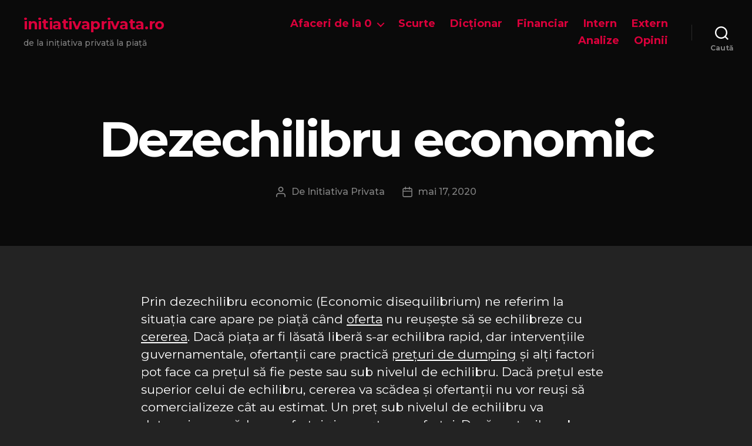

--- FILE ---
content_type: text/html; charset=UTF-8
request_url: https://initiativaprivata.ro/termen/dezechilibru-economic/
body_size: 12564
content:
<!DOCTYPE html>
<html class="no-js" lang="ro-RO">
<head>
<meta charset="UTF-8">
<meta name="viewport" content="width=device-width, initial-scale=1.0" >
<link rel="profile" href="https://gmpg.org/xfn/11">
<meta name='robots' content='index, follow, max-image-preview:large, max-snippet:-1, max-video-preview:-1' />
<!-- This site is optimized with the Yoast SEO plugin v19.11 - https://yoast.com/wordpress/plugins/seo/ -->
<title>Dezechilibru economic - initiativaprivata.ro</title>
<meta name="description" content="Prin dezechilibru economic ne referim la situația care apare când oferta de pe piață nu reușește să se echilibreze cu cererea." />
<link rel="canonical" href="https://initiativaprivata.ro/termen/dezechilibru-economic/" />
<meta property="og:locale" content="ro_RO" />
<meta property="og:type" content="article" />
<meta property="og:title" content="Dezechilibru economic - initiativaprivata.ro" />
<meta property="og:description" content="Prin dezechilibru economic ne referim la situația care apare când oferta de pe piață nu reușește să se echilibreze cu cererea." />
<meta property="og:url" content="https://initiativaprivata.ro/termen/dezechilibru-economic/" />
<meta property="og:site_name" content="initiativaprivata.ro" />
<meta property="article:modified_time" content="2023-09-25T09:49:00+00:00" />
<meta property="og:image" content="https://initiativaprivata.ro/wp-content/uploads/2020/05/equilibrium-3-300x300.png" />
<meta name="twitter:card" content="summary_large_image" />
<meta name="twitter:label1" content="Timp estimat pentru citire" />
<meta name="twitter:data1" content="2 minute" />
<script type="application/ld+json" class="yoast-schema-graph">{"@context":"https://schema.org","@graph":[{"@type":"WebPage","@id":"https://initiativaprivata.ro/termen/dezechilibru-economic/","url":"https://initiativaprivata.ro/termen/dezechilibru-economic/","name":"Dezechilibru economic - initiativaprivata.ro","isPartOf":{"@id":"https://initiativaprivata.ro/#website"},"primaryImageOfPage":{"@id":"https://initiativaprivata.ro/termen/dezechilibru-economic/#primaryimage"},"image":{"@id":"https://initiativaprivata.ro/termen/dezechilibru-economic/#primaryimage"},"thumbnailUrl":"https://initiativaprivata.ro/wp-content/uploads/2020/05/equilibrium-3-300x300.png","datePublished":"2020-05-17T11:11:07+00:00","dateModified":"2023-09-25T09:49:00+00:00","description":"Prin dezechilibru economic ne referim la situația care apare când oferta de pe piață nu reușește să se echilibreze cu cererea.","breadcrumb":{"@id":"https://initiativaprivata.ro/termen/dezechilibru-economic/#breadcrumb"},"inLanguage":"ro-RO","potentialAction":[{"@type":"ReadAction","target":["https://initiativaprivata.ro/termen/dezechilibru-economic/"]}]},{"@type":"ImageObject","inLanguage":"ro-RO","@id":"https://initiativaprivata.ro/termen/dezechilibru-economic/#primaryimage","url":"https://initiativaprivata.ro/wp-content/uploads/2020/05/equilibrium-3.png","contentUrl":"https://initiativaprivata.ro/wp-content/uploads/2020/05/equilibrium-3.png","width":512,"height":512,"caption":"Equilibrium icons created by anilofex - Flaticon"},{"@type":"BreadcrumbList","@id":"https://initiativaprivata.ro/termen/dezechilibru-economic/#breadcrumb","itemListElement":[{"@type":"ListItem","position":1,"name":"Prima pagină","item":"https://initiativaprivata.ro/"},{"@type":"ListItem","position":2,"name":"Glossary","item":"https://initiativaprivata.ro/termen/"},{"@type":"ListItem","position":3,"name":"Dezechilibru economic"}]},{"@type":"WebSite","@id":"https://initiativaprivata.ro/#website","url":"https://initiativaprivata.ro/","name":"initiativaprivata.ro","description":"de la inițiativa privată la piață","potentialAction":[{"@type":"SearchAction","target":{"@type":"EntryPoint","urlTemplate":"https://initiativaprivata.ro/?s={search_term_string}"},"query-input":"required name=search_term_string"}],"inLanguage":"ro-RO"}]}</script>
<!-- / Yoast SEO plugin. -->
<link rel='dns-prefetch' href='//fonts.googleapis.com' />
<link rel='dns-prefetch' href='//pagead2.googlesyndication.com' />
<link href='https://fonts.gstatic.com' crossorigin rel='preconnect' />
<link rel="alternate" type="application/rss+xml" title="initiativaprivata.ro &raquo; Flux" href="https://initiativaprivata.ro/feed/" />
<link rel="alternate" type="application/rss+xml" title="initiativaprivata.ro &raquo; Flux comentarii" href="https://initiativaprivata.ro/comments/feed/" />
<script>
window._wpemojiSettings = {"baseUrl":"https:\/\/s.w.org\/images\/core\/emoji\/14.0.0\/72x72\/","ext":".png","svgUrl":"https:\/\/s.w.org\/images\/core\/emoji\/14.0.0\/svg\/","svgExt":".svg","source":{"concatemoji":"https:\/\/initiativaprivata.ro\/wp-includes\/js\/wp-emoji-release.min.js?ver=6.1.9"}};
/*! This file is auto-generated */
!function(e,a,t){var n,r,o,i=a.createElement("canvas"),p=i.getContext&&i.getContext("2d");function s(e,t){var a=String.fromCharCode,e=(p.clearRect(0,0,i.width,i.height),p.fillText(a.apply(this,e),0,0),i.toDataURL());return p.clearRect(0,0,i.width,i.height),p.fillText(a.apply(this,t),0,0),e===i.toDataURL()}function c(e){var t=a.createElement("script");t.src=e,t.defer=t.type="text/javascript",a.getElementsByTagName("head")[0].appendChild(t)}for(o=Array("flag","emoji"),t.supports={everything:!0,everythingExceptFlag:!0},r=0;r<o.length;r++)t.supports[o[r]]=function(e){if(p&&p.fillText)switch(p.textBaseline="top",p.font="600 32px Arial",e){case"flag":return s([127987,65039,8205,9895,65039],[127987,65039,8203,9895,65039])?!1:!s([55356,56826,55356,56819],[55356,56826,8203,55356,56819])&&!s([55356,57332,56128,56423,56128,56418,56128,56421,56128,56430,56128,56423,56128,56447],[55356,57332,8203,56128,56423,8203,56128,56418,8203,56128,56421,8203,56128,56430,8203,56128,56423,8203,56128,56447]);case"emoji":return!s([129777,127995,8205,129778,127999],[129777,127995,8203,129778,127999])}return!1}(o[r]),t.supports.everything=t.supports.everything&&t.supports[o[r]],"flag"!==o[r]&&(t.supports.everythingExceptFlag=t.supports.everythingExceptFlag&&t.supports[o[r]]);t.supports.everythingExceptFlag=t.supports.everythingExceptFlag&&!t.supports.flag,t.DOMReady=!1,t.readyCallback=function(){t.DOMReady=!0},t.supports.everything||(n=function(){t.readyCallback()},a.addEventListener?(a.addEventListener("DOMContentLoaded",n,!1),e.addEventListener("load",n,!1)):(e.attachEvent("onload",n),a.attachEvent("onreadystatechange",function(){"complete"===a.readyState&&t.readyCallback()})),(e=t.source||{}).concatemoji?c(e.concatemoji):e.wpemoji&&e.twemoji&&(c(e.twemoji),c(e.wpemoji)))}(window,document,window._wpemojiSettings);
</script>
<!-- initiativaprivata.ro is managing ads with Advanced Ads 1.38.0 – https://wpadvancedads.com/ --><script data-wpfc-render="false" id="initi-ready">
window.advanced_ads_ready=function(e,a){a=a||"complete";var d=function(e){return"interactive"===a?"loading"!==e:"complete"===e};d(document.readyState)?e():document.addEventListener("readystatechange",(function(a){d(a.target.readyState)&&e()}),{once:"interactive"===a})},window.advanced_ads_ready_queue=window.advanced_ads_ready_queue||[];		</script>
<style>
img.wp-smiley,
img.emoji {
display: inline !important;
border: none !important;
box-shadow: none !important;
height: 1em !important;
width: 1em !important;
margin: 0 0.07em !important;
vertical-align: -0.1em !important;
background: none !important;
padding: 0 !important;
}
</style>
<!-- <link rel='stylesheet' id='wp-block-library-css' href='https://initiativaprivata.ro/wp-includes/css/dist/block-library/style.min.css?ver=6.1.9' media='all' /> -->
<!-- <link rel='stylesheet' id='a-z-listing-block-css' href='https://initiativaprivata.ro/wp-content/plugins/a-z-listing/css/a-z-listing-default.css?ver=4.3.1' media='all' /> -->
<!-- <link rel='stylesheet' id='twentig-blocks-css' href='https://initiativaprivata.ro/wp-content/plugins/twentig/dist/style-index.css?ver=be6428226d75d7a7464c' media='all' /> -->
<!-- <link rel='stylesheet' id='classic-theme-styles-css' href='https://initiativaprivata.ro/wp-includes/css/classic-themes.min.css?ver=1' media='all' /> -->
<link rel="stylesheet" type="text/css" href="//initiativaprivata.ro/wp-content/cache/wpfc-minified/jo614yn7/fq3f0.css" media="all"/>
<style id='global-styles-inline-css'>
body{--wp--preset--color--black: #000000;--wp--preset--color--cyan-bluish-gray: #abb8c3;--wp--preset--color--white: #ffffff;--wp--preset--color--pale-pink: #f78da7;--wp--preset--color--vivid-red: #cf2e2e;--wp--preset--color--luminous-vivid-orange: #ff6900;--wp--preset--color--luminous-vivid-amber: #fcb900;--wp--preset--color--light-green-cyan: #7bdcb5;--wp--preset--color--vivid-green-cyan: #00d084;--wp--preset--color--pale-cyan-blue: #8ed1fc;--wp--preset--color--vivid-cyan-blue: #0693e3;--wp--preset--color--vivid-purple: #9b51e0;--wp--preset--color--accent: #ffffff;--wp--preset--color--primary: #ffffff;--wp--preset--color--secondary: #939393;--wp--preset--color--subtle-background: #303030;--wp--preset--color--background: #232323;--wp--preset--gradient--vivid-cyan-blue-to-vivid-purple: linear-gradient(135deg,rgba(6,147,227,1) 0%,rgb(155,81,224) 100%);--wp--preset--gradient--light-green-cyan-to-vivid-green-cyan: linear-gradient(135deg,rgb(122,220,180) 0%,rgb(0,208,130) 100%);--wp--preset--gradient--luminous-vivid-amber-to-luminous-vivid-orange: linear-gradient(135deg,rgba(252,185,0,1) 0%,rgba(255,105,0,1) 100%);--wp--preset--gradient--luminous-vivid-orange-to-vivid-red: linear-gradient(135deg,rgba(255,105,0,1) 0%,rgb(207,46,46) 100%);--wp--preset--gradient--very-light-gray-to-cyan-bluish-gray: linear-gradient(135deg,rgb(238,238,238) 0%,rgb(169,184,195) 100%);--wp--preset--gradient--cool-to-warm-spectrum: linear-gradient(135deg,rgb(74,234,220) 0%,rgb(151,120,209) 20%,rgb(207,42,186) 40%,rgb(238,44,130) 60%,rgb(251,105,98) 80%,rgb(254,248,76) 100%);--wp--preset--gradient--blush-light-purple: linear-gradient(135deg,rgb(255,206,236) 0%,rgb(152,150,240) 100%);--wp--preset--gradient--blush-bordeaux: linear-gradient(135deg,rgb(254,205,165) 0%,rgb(254,45,45) 50%,rgb(107,0,62) 100%);--wp--preset--gradient--luminous-dusk: linear-gradient(135deg,rgb(255,203,112) 0%,rgb(199,81,192) 50%,rgb(65,88,208) 100%);--wp--preset--gradient--pale-ocean: linear-gradient(135deg,rgb(255,245,203) 0%,rgb(182,227,212) 50%,rgb(51,167,181) 100%);--wp--preset--gradient--electric-grass: linear-gradient(135deg,rgb(202,248,128) 0%,rgb(113,206,126) 100%);--wp--preset--gradient--midnight: linear-gradient(135deg,rgb(2,3,129) 0%,rgb(40,116,252) 100%);--wp--preset--duotone--dark-grayscale: url('#wp-duotone-dark-grayscale');--wp--preset--duotone--grayscale: url('#wp-duotone-grayscale');--wp--preset--duotone--purple-yellow: url('#wp-duotone-purple-yellow');--wp--preset--duotone--blue-red: url('#wp-duotone-blue-red');--wp--preset--duotone--midnight: url('#wp-duotone-midnight');--wp--preset--duotone--magenta-yellow: url('#wp-duotone-magenta-yellow');--wp--preset--duotone--purple-green: url('#wp-duotone-purple-green');--wp--preset--duotone--blue-orange: url('#wp-duotone-blue-orange');--wp--preset--font-size--small: 18px;--wp--preset--font-size--medium: 23px;--wp--preset--font-size--large: 26.25px;--wp--preset--font-size--x-large: 42px;--wp--preset--font-size--normal: 21px;--wp--preset--font-size--larger: 32px;--wp--preset--font-size--h-6: 18.01px;--wp--preset--font-size--h-5: 24.01px;--wp--preset--font-size--h-4: 32.01px;--wp--preset--font-size--h-3: 40.01px;--wp--preset--font-size--h-2: 48.01px;--wp--preset--font-size--h-1: 84px;--wp--preset--spacing--20: 0.44rem;--wp--preset--spacing--30: 0.67rem;--wp--preset--spacing--40: 1rem;--wp--preset--spacing--50: 1.5rem;--wp--preset--spacing--60: 2.25rem;--wp--preset--spacing--70: 3.38rem;--wp--preset--spacing--80: 5.06rem;}:where(.is-layout-flex){gap: 0.5em;}body .is-layout-flow > .alignleft{float: left;margin-inline-start: 0;margin-inline-end: 2em;}body .is-layout-flow > .alignright{float: right;margin-inline-start: 2em;margin-inline-end: 0;}body .is-layout-flow > .aligncenter{margin-left: auto !important;margin-right: auto !important;}body .is-layout-constrained > .alignleft{float: left;margin-inline-start: 0;margin-inline-end: 2em;}body .is-layout-constrained > .alignright{float: right;margin-inline-start: 2em;margin-inline-end: 0;}body .is-layout-constrained > .aligncenter{margin-left: auto !important;margin-right: auto !important;}body .is-layout-constrained > :where(:not(.alignleft):not(.alignright):not(.alignfull)){max-width: var(--wp--style--global--content-size);margin-left: auto !important;margin-right: auto !important;}body .is-layout-constrained > .alignwide{max-width: var(--wp--style--global--wide-size);}body .is-layout-flex{display: flex;}body .is-layout-flex{flex-wrap: wrap;align-items: center;}body .is-layout-flex > *{margin: 0;}:where(.wp-block-columns.is-layout-flex){gap: 2em;}.has-black-color{color: var(--wp--preset--color--black) !important;}.has-cyan-bluish-gray-color{color: var(--wp--preset--color--cyan-bluish-gray) !important;}.has-white-color{color: var(--wp--preset--color--white) !important;}.has-pale-pink-color{color: var(--wp--preset--color--pale-pink) !important;}.has-vivid-red-color{color: var(--wp--preset--color--vivid-red) !important;}.has-luminous-vivid-orange-color{color: var(--wp--preset--color--luminous-vivid-orange) !important;}.has-luminous-vivid-amber-color{color: var(--wp--preset--color--luminous-vivid-amber) !important;}.has-light-green-cyan-color{color: var(--wp--preset--color--light-green-cyan) !important;}.has-vivid-green-cyan-color{color: var(--wp--preset--color--vivid-green-cyan) !important;}.has-pale-cyan-blue-color{color: var(--wp--preset--color--pale-cyan-blue) !important;}.has-vivid-cyan-blue-color{color: var(--wp--preset--color--vivid-cyan-blue) !important;}.has-vivid-purple-color{color: var(--wp--preset--color--vivid-purple) !important;}.has-black-background-color{background-color: var(--wp--preset--color--black) !important;}.has-cyan-bluish-gray-background-color{background-color: var(--wp--preset--color--cyan-bluish-gray) !important;}.has-white-background-color{background-color: var(--wp--preset--color--white) !important;}.has-pale-pink-background-color{background-color: var(--wp--preset--color--pale-pink) !important;}.has-vivid-red-background-color{background-color: var(--wp--preset--color--vivid-red) !important;}.has-luminous-vivid-orange-background-color{background-color: var(--wp--preset--color--luminous-vivid-orange) !important;}.has-luminous-vivid-amber-background-color{background-color: var(--wp--preset--color--luminous-vivid-amber) !important;}.has-light-green-cyan-background-color{background-color: var(--wp--preset--color--light-green-cyan) !important;}.has-vivid-green-cyan-background-color{background-color: var(--wp--preset--color--vivid-green-cyan) !important;}.has-pale-cyan-blue-background-color{background-color: var(--wp--preset--color--pale-cyan-blue) !important;}.has-vivid-cyan-blue-background-color{background-color: var(--wp--preset--color--vivid-cyan-blue) !important;}.has-vivid-purple-background-color{background-color: var(--wp--preset--color--vivid-purple) !important;}.has-black-border-color{border-color: var(--wp--preset--color--black) !important;}.has-cyan-bluish-gray-border-color{border-color: var(--wp--preset--color--cyan-bluish-gray) !important;}.has-white-border-color{border-color: var(--wp--preset--color--white) !important;}.has-pale-pink-border-color{border-color: var(--wp--preset--color--pale-pink) !important;}.has-vivid-red-border-color{border-color: var(--wp--preset--color--vivid-red) !important;}.has-luminous-vivid-orange-border-color{border-color: var(--wp--preset--color--luminous-vivid-orange) !important;}.has-luminous-vivid-amber-border-color{border-color: var(--wp--preset--color--luminous-vivid-amber) !important;}.has-light-green-cyan-border-color{border-color: var(--wp--preset--color--light-green-cyan) !important;}.has-vivid-green-cyan-border-color{border-color: var(--wp--preset--color--vivid-green-cyan) !important;}.has-pale-cyan-blue-border-color{border-color: var(--wp--preset--color--pale-cyan-blue) !important;}.has-vivid-cyan-blue-border-color{border-color: var(--wp--preset--color--vivid-cyan-blue) !important;}.has-vivid-purple-border-color{border-color: var(--wp--preset--color--vivid-purple) !important;}.has-vivid-cyan-blue-to-vivid-purple-gradient-background{background: var(--wp--preset--gradient--vivid-cyan-blue-to-vivid-purple) !important;}.has-light-green-cyan-to-vivid-green-cyan-gradient-background{background: var(--wp--preset--gradient--light-green-cyan-to-vivid-green-cyan) !important;}.has-luminous-vivid-amber-to-luminous-vivid-orange-gradient-background{background: var(--wp--preset--gradient--luminous-vivid-amber-to-luminous-vivid-orange) !important;}.has-luminous-vivid-orange-to-vivid-red-gradient-background{background: var(--wp--preset--gradient--luminous-vivid-orange-to-vivid-red) !important;}.has-very-light-gray-to-cyan-bluish-gray-gradient-background{background: var(--wp--preset--gradient--very-light-gray-to-cyan-bluish-gray) !important;}.has-cool-to-warm-spectrum-gradient-background{background: var(--wp--preset--gradient--cool-to-warm-spectrum) !important;}.has-blush-light-purple-gradient-background{background: var(--wp--preset--gradient--blush-light-purple) !important;}.has-blush-bordeaux-gradient-background{background: var(--wp--preset--gradient--blush-bordeaux) !important;}.has-luminous-dusk-gradient-background{background: var(--wp--preset--gradient--luminous-dusk) !important;}.has-pale-ocean-gradient-background{background: var(--wp--preset--gradient--pale-ocean) !important;}.has-electric-grass-gradient-background{background: var(--wp--preset--gradient--electric-grass) !important;}.has-midnight-gradient-background{background: var(--wp--preset--gradient--midnight) !important;}.has-small-font-size{font-size: var(--wp--preset--font-size--small) !important;}.has-medium-font-size{font-size: var(--wp--preset--font-size--medium) !important;}.has-large-font-size{font-size: var(--wp--preset--font-size--large) !important;}.has-x-large-font-size{font-size: var(--wp--preset--font-size--x-large) !important;}
.wp-block-navigation a:where(:not(.wp-element-button)){color: inherit;}
:where(.wp-block-columns.is-layout-flex){gap: 2em;}
.wp-block-pullquote{font-size: 1.5em;line-height: 1.6;}
.tw-mt-0{margin-top:0px!important;}.tw-mb-0{margin-bottom:0px!important;}.tw-mt-1{margin-top:5px!important;}.tw-mb-1{margin-bottom:5px!important;}.tw-mt-2{margin-top:10px!important;}.tw-mb-2{margin-bottom:10px!important;}.tw-mt-3{margin-top:15px!important;}.tw-mb-3{margin-bottom:15px!important;}.tw-mt-4{margin-top:20px!important;}.tw-mb-4{margin-bottom:20px!important;}.tw-mt-5{margin-top:30px!important;}.tw-mb-5{margin-bottom:30px!important;}.tw-mt-6{margin-top:40px!important;}.tw-mb-6{margin-bottom:40px!important;}.tw-mt-7{margin-top:50px!important;}.tw-mb-7{margin-bottom:50px!important;}.tw-mt-8{margin-top:60px!important;}.tw-mb-8{margin-bottom:60px!important;}.tw-mt-9{margin-top:80px!important;}.tw-mb-9{margin-bottom:80px!important;}.tw-mt-10{margin-top:100px!important;}.tw-mb-10{margin-bottom:100px!important;}.tw-mt-auto{margin-top:auto!important;}.tw-mb-auto{margin-bottom:auto!important;}
</style>
<!-- <link rel='stylesheet' id='dashicons-css' href='https://initiativaprivata.ro/wp-includes/css/dashicons.min.css?ver=6.1.9' media='all' /> -->
<!-- <link rel='stylesheet' id='to-top-css' href='https://initiativaprivata.ro/wp-content/plugins/to-top/public/css/to-top-public.css?ver=2.5.1' media='all' /> -->
<!-- <link rel='stylesheet' id='parent-style-css' href='https://initiativaprivata.ro/wp-content/themes/twentytwenty/style.css?ver=6.1.9' media='all' /> -->
<!-- <link rel='stylesheet' id='twentytwenty-style-css' href='https://initiativaprivata.ro/wp-content/themes/twentytwenty-child/style.css?ver=1.0.0' media='all' /> -->
<link rel="stylesheet" type="text/css" href="//initiativaprivata.ro/wp-content/cache/wpfc-minified/6xx8wtio/hxg6b.css" media="all"/>
<style id='twentytwenty-style-inline-css'>
.color-accent,.color-accent-hover:hover,.color-accent-hover:focus,:root .has-accent-color,.has-drop-cap:not(:focus):first-letter,.wp-block-button.is-style-outline,a { color: #ffffff; }blockquote,.border-color-accent,.border-color-accent-hover:hover,.border-color-accent-hover:focus { border-color: #ffffff; }button,.button,.faux-button,.wp-block-button__link,.wp-block-file .wp-block-file__button,input[type="button"],input[type="reset"],input[type="submit"],.bg-accent,.bg-accent-hover:hover,.bg-accent-hover:focus,:root .has-accent-background-color,.comment-reply-link { background-color: #ffffff; }.fill-children-accent,.fill-children-accent * { fill: #ffffff; }:root .has-background-color,button,.button,.faux-button,.wp-block-button__link,.wp-block-file__button,input[type="button"],input[type="reset"],input[type="submit"],.wp-block-button,.comment-reply-link,.has-background.has-primary-background-color:not(.has-text-color),.has-background.has-primary-background-color *:not(.has-text-color),.has-background.has-accent-background-color:not(.has-text-color),.has-background.has-accent-background-color *:not(.has-text-color) { color: #232323; }:root .has-background-background-color { background-color: #232323; }body,.entry-title a,:root .has-primary-color { color: #ffffff; }:root .has-primary-background-color { background-color: #ffffff; }cite,figcaption,.wp-caption-text,.post-meta,.entry-content .wp-block-archives li,.entry-content .wp-block-categories li,.entry-content .wp-block-latest-posts li,.wp-block-latest-comments__comment-date,.wp-block-latest-posts__post-date,.wp-block-embed figcaption,.wp-block-image figcaption,.wp-block-pullquote cite,.comment-metadata,.comment-respond .comment-notes,.comment-respond .logged-in-as,.pagination .dots,.entry-content hr:not(.has-background),hr.styled-separator,:root .has-secondary-color { color: #939393; }:root .has-secondary-background-color { background-color: #939393; }pre,fieldset,input,textarea,table,table *,hr { border-color: #3a3a3a; }caption,code,code,kbd,samp,.wp-block-table.is-style-stripes tbody tr:nth-child(odd),:root .has-subtle-background-background-color { background-color: #3a3a3a; }.wp-block-table.is-style-stripes { border-bottom-color: #3a3a3a; }.wp-block-latest-posts.is-grid li { border-top-color: #3a3a3a; }:root .has-subtle-background-color { color: #3a3a3a; }body:not(.overlay-header) .primary-menu > li > a,body:not(.overlay-header) .primary-menu > li > .icon,.modal-menu a,.footer-menu a, .footer-widgets a,#site-footer .wp-block-button.is-style-outline,.wp-block-pullquote:before,.singular:not(.overlay-header) .entry-header a,.archive-header a,.header-footer-group .color-accent,.header-footer-group .color-accent-hover:hover { color: #ffffff; }.social-icons a,#site-footer button:not(.toggle),#site-footer .button,#site-footer .faux-button,#site-footer .wp-block-button__link,#site-footer .wp-block-file__button,#site-footer input[type="button"],#site-footer input[type="reset"],#site-footer input[type="submit"],.primary-menu .social-menu a, .footer-widgets .faux-button, .footer-widgets .wp-block-button__link, .footer-widgets input[type="submit"], #site-header ul.primary-menu li.menu-button > a, .menu-modal ul.modal-menu > li.menu-button > .ancestor-wrapper > a { background-color: #ffffff; }.social-icons a,body:not(.overlay-header) .primary-menu ul,.header-footer-group button,.header-footer-group .button,.header-footer-group .faux-button,.header-footer-group .wp-block-button:not(.is-style-outline) .wp-block-button__link,.header-footer-group .wp-block-file__button,.header-footer-group input[type="button"],.header-footer-group input[type="reset"],.header-footer-group input[type="submit"],#site-header ul.primary-menu li.menu-button > a, .menu-modal ul.modal-menu > li.menu-button > .ancestor-wrapper > a { color: #0a0a0a; }#site-header,.footer-nav-widgets-wrapper,#site-footer,.menu-modal,.menu-modal-inner,.search-modal-inner,.archive-header,.singular .entry-header,.singular .featured-media:before,.wp-block-pullquote:before { background-color: #0a0a0a; }.header-footer-group,body:not(.overlay-header) #site-header .toggle,.menu-modal .toggle { color: #ffffff; }body:not(.overlay-header) .primary-menu ul { background-color: #ffffff; }body:not(.overlay-header) .primary-menu > li > ul:after { border-bottom-color: #ffffff; }body:not(.overlay-header) .primary-menu ul ul:after { border-left-color: #ffffff; }.site-description,body:not(.overlay-header) .toggle-inner .toggle-text,.widget .post-date,.widget .rss-date,.widget_archive li,.widget_categories li,.widget cite,.widget_pages li,.widget_meta li,.widget_nav_menu li,.powered-by-wordpress,.to-the-top,.singular .entry-header .post-meta,.singular:not(.overlay-header) .entry-header .post-meta a { color: #828282; }.header-footer-group pre,.header-footer-group fieldset,.header-footer-group input,.header-footer-group textarea,.header-footer-group table,.header-footer-group table *,.footer-nav-widgets-wrapper,#site-footer,.menu-modal nav *,.footer-widgets-outer-wrapper,.footer-top,body.tw-header-border:not(.overlay-header) #site-header, body.tw-header-border.has-header-opaque #site-header, .tw-footer-widgets-row .footer-widgets.column-two { border-color: #2b2b2b; }.header-footer-group table caption,body:not(.overlay-header) .header-inner .toggle-wrapper::before { background-color: #2b2b2b; }
</style>
<!-- <link rel='stylesheet' id='twentytwenty-print-style-css' href='https://initiativaprivata.ro/wp-content/themes/twentytwenty/print.css?ver=1.0.0' media='print' /> -->
<link rel="stylesheet" type="text/css" href="//initiativaprivata.ro/wp-content/cache/wpfc-minified/1mwaovxf/hxg6b.css" media="print"/>
<!-- <link rel='stylesheet' id='a-z-listing-css' href='https://initiativaprivata.ro/wp-content/plugins/a-z-listing/css/a-z-listing-default.css?ver=4.3.1' media='all' /> -->
<!-- <link rel='stylesheet' id='twentig-twentytwenty-css' href='https://initiativaprivata.ro/wp-content/plugins/twentig/dist/css/twentytwenty/style.min.css?ver=1.5.3' media='all' /> -->
<link rel="stylesheet" type="text/css" href="//initiativaprivata.ro/wp-content/cache/wpfc-minified/98u2i8iz/hxg6b.css" media="all"/>
<style id='twentig-twentytwenty-inline-css'>
body,.entry-content,.entry-content p,.entry-content ol,.entry-content ul,.widget_text p,.widget_text ol,.widget_text ul,.widget-content .rssSummary,.comment-content p,.entry-content .wp-block-latest-posts__post-excerpt,.entry-content .wp-block-latest-posts__post-full-content,.has-drop-cap:not(:focus):first-letter{font-family:'Montserrat',sans-serif}h1,h2,h3,h4,h5,h6,.entry-content h1,.entry-content h2,.entry-content h3,.entry-content h4,.entry-content h5,.entry-content h6,.faux-heading,.site-title,.pagination-single a,.entry-content .wp-block-latest-posts li>a{font-family:'Montserrat',sans-serif}ul.primary-menu,ul.modal-menu{font-family:'Montserrat',sans-serif}.intro-text,input,textarea,select,button,.button,.faux-button,.wp-block-button__link,.wp-block-file__button,.entry-content .wp-block-file,.primary-menu li.menu-button>a,.entry-content .wp-block-pullquote,.entry-content .wp-block-quote.is-style-large,.entry-content .wp-block-quote.is-style-tw-large-icon,.entry-content cite,.entry-content figcaption,.wp-caption-text,.entry-content .wp-caption-text,.widget-content cite,.widget-content figcaption,.widget-content .wp-caption-text,.entry-categories,.post-meta,.comment-meta,.comment-footer-meta,.author-bio,.comment-respond p.comment-notes,.comment-respond p.logged-in-as,.entry-content .wp-block-archives,.entry-content .wp-block-categories,.entry-content .wp-block-latest-posts,.entry-content .wp-block-latest-comments,p.comment-awaiting-moderation,.pagination,#site-footer,.widget:not(.widget-text),.footer-menu,label,.toggle .toggle-text{font-family:'Montserrat',sans-serif}table{font-size:inherit}h1,.heading-size-1{font-weight:700}#site-header .site-title a{text-decoration:none}#site-header .site-title{font-family:'Lato',sans-serif;font-weight:700}ul.primary-menu,ul.modal-menu>li .ancestor-wrapper a{font-weight:500}:root .has-subtle-background-background-color{background-color:#303030}:root .has-subtle-background-color.has-text-color{color:#303030}.wp-block-button:not(.is-style-outline) .wp-block-button__link:not(.has-text-color){color:#000}body.privacy-policy{color:#fff}
</style>
<link rel='stylesheet' id='twentig-theme-fonts-css' href='https://fonts.googleapis.com/css2?family=Montserrat%3Aital%2Cwght%400%2C400%3B0%2C500%3B0%2C700%3B1%2C400&#038;family=Lato%3Awght%40700&#038;display=swap' media='all' />
<!-- <link rel='stylesheet' id='glossary-hint-css' href='https://initiativaprivata.ro/wp-content/plugins/glossary-by-codeat/assets/css/tooltip-classic.css?ver=2.1.24' media='all' /> -->
<link rel="stylesheet" type="text/css" href="//initiativaprivata.ro/wp-content/cache/wpfc-minified/2cbmm3zu/hxg6a.css" media="all"/>
<script src='//initiativaprivata.ro/wp-content/cache/wpfc-minified/88jizs3h/hxg6b.js' type="text/javascript"></script>
<!-- <script src='https://initiativaprivata.ro/wp-includes/js/jquery/jquery.min.js?ver=3.6.1' id='jquery-core-js'></script> -->
<!-- <script src='https://initiativaprivata.ro/wp-includes/js/jquery/jquery-migrate.min.js?ver=3.3.2' id='jquery-migrate-js'></script> -->
<script id='to-top-js-extra'>
var to_top_options = {"scroll_offset":"100","icon_opacity":"50","style":"icon","icon_type":"dashicons-arrow-up-alt2","icon_color":"#ffffff","icon_bg_color":"#dd3333","icon_size":"32","border_radius":"5","image":"https:\/\/initiativaprivata.ro\/wp-content\/plugins\/to-top\/admin\/images\/default.png","image_width":"65","image_alt":"","location":"bottom-right","margin_x":"20","margin_y":"20","show_on_admin":"0","enable_autohide":"0","autohide_time":"2","enable_hide_small_device":"0","small_device_max_width":"640","reset":"0"};
</script>
<script src='//initiativaprivata.ro/wp-content/cache/wpfc-minified/jp7vdff5/hxg6b.js' type="text/javascript"></script>
<!-- <script async src='https://initiativaprivata.ro/wp-content/plugins/to-top/public/js/to-top-public.js?ver=2.5.1' id='to-top-js'></script> -->
<!-- <script src='https://initiativaprivata.ro/wp-content/themes/twentytwenty/assets/js/index.js?ver=1.0.0' id='twentytwenty-js-js' async></script> -->
<!-- <script src='https://initiativaprivata.ro/wp-content/plugins/twentig/dist/js/twentig-twentytwenty.min.js?ver=1.0' id='twentig-twentytwenty-js'></script> -->
<link rel="https://api.w.org/" href="https://initiativaprivata.ro/wp-json/" /><link rel="alternate" type="application/json" href="https://initiativaprivata.ro/wp-json/wp/v2/glossary/2312" /><link rel="EditURI" type="application/rsd+xml" title="RSD" href="https://initiativaprivata.ro/xmlrpc.php?rsd" />
<link rel="wlwmanifest" type="application/wlwmanifest+xml" href="https://initiativaprivata.ro/wp-includes/wlwmanifest.xml" />
<meta name="generator" content="WordPress 6.1.9" />
<link rel='shortlink' href='https://initiativaprivata.ro/?p=2312' />
<link rel="alternate" type="application/json+oembed" href="https://initiativaprivata.ro/wp-json/oembed/1.0/embed?url=https%3A%2F%2Finitiativaprivata.ro%2Ftermen%2Fdezechilibru-economic%2F" />
<link rel="alternate" type="text/xml+oembed" href="https://initiativaprivata.ro/wp-json/oembed/1.0/embed?url=https%3A%2F%2Finitiativaprivata.ro%2Ftermen%2Fdezechilibru-economic%2F&#038;format=xml" />
<meta name="generator" content="Site Kit by Google 1.88.0" />	<script>document.documentElement.className = document.documentElement.className.replace( 'no-js', 'js' );</script>
<!-- Google AdSense snippet added by Site Kit -->
<meta name="google-adsense-platform-account" content="ca-host-pub-2644536267352236">
<meta name="google-adsense-platform-domain" content="sitekit.withgoogle.com">
<!-- End Google AdSense snippet added by Site Kit -->
<style id="custom-background-css">
body.custom-background { background-color: #232323; }
</style>
<!-- Google AdSense snippet added by Site Kit -->
<script async src="https://pagead2.googlesyndication.com/pagead/js/adsbygoogle.js?client=ca-pub-3306841303847867" crossorigin="anonymous"></script>
<!-- End Google AdSense snippet added by Site Kit -->
<link rel="icon" href="https://initiativaprivata.ro/wp-content/uploads/2020/03/cropped-intreprinderi-32x32.png" sizes="32x32" />
<link rel="icon" href="https://initiativaprivata.ro/wp-content/uploads/2020/03/cropped-intreprinderi-192x192.png" sizes="192x192" />
<link rel="apple-touch-icon" href="https://initiativaprivata.ro/wp-content/uploads/2020/03/cropped-intreprinderi-180x180.png" />
<meta name="msapplication-TileImage" content="https://initiativaprivata.ro/wp-content/uploads/2020/03/cropped-intreprinderi-270x270.png" />
<style id="wp-custom-css">
.pciwgas-cat-wrap .pciwgas-title a {color:#ff0c00}
.az-letters > ul.az-links > li {background:#232323}
.az-letters > ul.az-links > li a {color:#fff}
@media screen and (max-width: 600px) {
.site-title a {color: #da003b; font-size: 25px}
}
body:not(.overlay-header) .primary-menu > li > a, body:not(.overlay-header) .primary-menu > li > .icon 
{color:#ff0c00}
.site-title a{font-size: 26px}
.site-description {font-size: 14px}		</style>
<!-- To Top Custom CSS --><style type='text/css'>#to_top_scrollup {background-color: #dd3333;}</style>
</head>
<body data-rsssl=1 class="glossary-template-default single single-glossary postid-2312 custom-background wp-embed-responsive singular enable-search-modal missing-post-thumbnail has-single-pagination not-showing-comments show-avatars footer-top-hidden aa-prefix-initi- tw-text-custom-width tw-text-width-wide tw-font-active tw-site-font-large tw-nav-hover-border modal-socials-hidden tw-footer-wider">
<a class="skip-link screen-reader-text" href="#site-content">Sari la conținut</a><svg xmlns="http://www.w3.org/2000/svg" viewBox="0 0 0 0" width="0" height="0" focusable="false" role="none" style="visibility: hidden; position: absolute; left: -9999px; overflow: hidden;" ><defs><filter id="wp-duotone-dark-grayscale"><feColorMatrix color-interpolation-filters="sRGB" type="matrix" values=" .299 .587 .114 0 0 .299 .587 .114 0 0 .299 .587 .114 0 0 .299 .587 .114 0 0 " /><feComponentTransfer color-interpolation-filters="sRGB" ><feFuncR type="table" tableValues="0 0.49803921568627" /><feFuncG type="table" tableValues="0 0.49803921568627" /><feFuncB type="table" tableValues="0 0.49803921568627" /><feFuncA type="table" tableValues="1 1" /></feComponentTransfer><feComposite in2="SourceGraphic" operator="in" /></filter></defs></svg><svg xmlns="http://www.w3.org/2000/svg" viewBox="0 0 0 0" width="0" height="0" focusable="false" role="none" style="visibility: hidden; position: absolute; left: -9999px; overflow: hidden;" ><defs><filter id="wp-duotone-grayscale"><feColorMatrix color-interpolation-filters="sRGB" type="matrix" values=" .299 .587 .114 0 0 .299 .587 .114 0 0 .299 .587 .114 0 0 .299 .587 .114 0 0 " /><feComponentTransfer color-interpolation-filters="sRGB" ><feFuncR type="table" tableValues="0 1" /><feFuncG type="table" tableValues="0 1" /><feFuncB type="table" tableValues="0 1" /><feFuncA type="table" tableValues="1 1" /></feComponentTransfer><feComposite in2="SourceGraphic" operator="in" /></filter></defs></svg><svg xmlns="http://www.w3.org/2000/svg" viewBox="0 0 0 0" width="0" height="0" focusable="false" role="none" style="visibility: hidden; position: absolute; left: -9999px; overflow: hidden;" ><defs><filter id="wp-duotone-purple-yellow"><feColorMatrix color-interpolation-filters="sRGB" type="matrix" values=" .299 .587 .114 0 0 .299 .587 .114 0 0 .299 .587 .114 0 0 .299 .587 .114 0 0 " /><feComponentTransfer color-interpolation-filters="sRGB" ><feFuncR type="table" tableValues="0.54901960784314 0.98823529411765" /><feFuncG type="table" tableValues="0 1" /><feFuncB type="table" tableValues="0.71764705882353 0.25490196078431" /><feFuncA type="table" tableValues="1 1" /></feComponentTransfer><feComposite in2="SourceGraphic" operator="in" /></filter></defs></svg><svg xmlns="http://www.w3.org/2000/svg" viewBox="0 0 0 0" width="0" height="0" focusable="false" role="none" style="visibility: hidden; position: absolute; left: -9999px; overflow: hidden;" ><defs><filter id="wp-duotone-blue-red"><feColorMatrix color-interpolation-filters="sRGB" type="matrix" values=" .299 .587 .114 0 0 .299 .587 .114 0 0 .299 .587 .114 0 0 .299 .587 .114 0 0 " /><feComponentTransfer color-interpolation-filters="sRGB" ><feFuncR type="table" tableValues="0 1" /><feFuncG type="table" tableValues="0 0.27843137254902" /><feFuncB type="table" tableValues="0.5921568627451 0.27843137254902" /><feFuncA type="table" tableValues="1 1" /></feComponentTransfer><feComposite in2="SourceGraphic" operator="in" /></filter></defs></svg><svg xmlns="http://www.w3.org/2000/svg" viewBox="0 0 0 0" width="0" height="0" focusable="false" role="none" style="visibility: hidden; position: absolute; left: -9999px; overflow: hidden;" ><defs><filter id="wp-duotone-midnight"><feColorMatrix color-interpolation-filters="sRGB" type="matrix" values=" .299 .587 .114 0 0 .299 .587 .114 0 0 .299 .587 .114 0 0 .299 .587 .114 0 0 " /><feComponentTransfer color-interpolation-filters="sRGB" ><feFuncR type="table" tableValues="0 0" /><feFuncG type="table" tableValues="0 0.64705882352941" /><feFuncB type="table" tableValues="0 1" /><feFuncA type="table" tableValues="1 1" /></feComponentTransfer><feComposite in2="SourceGraphic" operator="in" /></filter></defs></svg><svg xmlns="http://www.w3.org/2000/svg" viewBox="0 0 0 0" width="0" height="0" focusable="false" role="none" style="visibility: hidden; position: absolute; left: -9999px; overflow: hidden;" ><defs><filter id="wp-duotone-magenta-yellow"><feColorMatrix color-interpolation-filters="sRGB" type="matrix" values=" .299 .587 .114 0 0 .299 .587 .114 0 0 .299 .587 .114 0 0 .299 .587 .114 0 0 " /><feComponentTransfer color-interpolation-filters="sRGB" ><feFuncR type="table" tableValues="0.78039215686275 1" /><feFuncG type="table" tableValues="0 0.94901960784314" /><feFuncB type="table" tableValues="0.35294117647059 0.47058823529412" /><feFuncA type="table" tableValues="1 1" /></feComponentTransfer><feComposite in2="SourceGraphic" operator="in" /></filter></defs></svg><svg xmlns="http://www.w3.org/2000/svg" viewBox="0 0 0 0" width="0" height="0" focusable="false" role="none" style="visibility: hidden; position: absolute; left: -9999px; overflow: hidden;" ><defs><filter id="wp-duotone-purple-green"><feColorMatrix color-interpolation-filters="sRGB" type="matrix" values=" .299 .587 .114 0 0 .299 .587 .114 0 0 .299 .587 .114 0 0 .299 .587 .114 0 0 " /><feComponentTransfer color-interpolation-filters="sRGB" ><feFuncR type="table" tableValues="0.65098039215686 0.40392156862745" /><feFuncG type="table" tableValues="0 1" /><feFuncB type="table" tableValues="0.44705882352941 0.4" /><feFuncA type="table" tableValues="1 1" /></feComponentTransfer><feComposite in2="SourceGraphic" operator="in" /></filter></defs></svg><svg xmlns="http://www.w3.org/2000/svg" viewBox="0 0 0 0" width="0" height="0" focusable="false" role="none" style="visibility: hidden; position: absolute; left: -9999px; overflow: hidden;" ><defs><filter id="wp-duotone-blue-orange"><feColorMatrix color-interpolation-filters="sRGB" type="matrix" values=" .299 .587 .114 0 0 .299 .587 .114 0 0 .299 .587 .114 0 0 .299 .587 .114 0 0 " /><feComponentTransfer color-interpolation-filters="sRGB" ><feFuncR type="table" tableValues="0.098039215686275 1" /><feFuncG type="table" tableValues="0 0.66274509803922" /><feFuncB type="table" tableValues="0.84705882352941 0.41960784313725" /><feFuncA type="table" tableValues="1 1" /></feComponentTransfer><feComposite in2="SourceGraphic" operator="in" /></filter></defs></svg>
<header id="site-header" class="header-footer-group" role="banner">
<div class="header-inner section-inner">
<div class="header-titles-wrapper">
<button class="toggle search-toggle mobile-search-toggle" data-toggle-target=".search-modal" data-toggle-body-class="showing-search-modal" data-set-focus=".search-modal .search-field" aria-expanded="false">
<span class="toggle-inner">
<span class="toggle-icon">
<svg class="svg-icon" aria-hidden="true" role="img" focusable="false" xmlns="http://www.w3.org/2000/svg" width="23" height="23" viewBox="0 0 23 23"><path d="M38.710696,48.0601792 L43,52.3494831 L41.3494831,54 L37.0601792,49.710696 C35.2632422,51.1481185 32.9839107,52.0076499 30.5038249,52.0076499 C24.7027226,52.0076499 20,47.3049272 20,41.5038249 C20,35.7027226 24.7027226,31 30.5038249,31 C36.3049272,31 41.0076499,35.7027226 41.0076499,41.5038249 C41.0076499,43.9839107 40.1481185,46.2632422 38.710696,48.0601792 Z M36.3875844,47.1716785 C37.8030221,45.7026647 38.6734666,43.7048964 38.6734666,41.5038249 C38.6734666,36.9918565 35.0157934,33.3341833 30.5038249,33.3341833 C25.9918565,33.3341833 22.3341833,36.9918565 22.3341833,41.5038249 C22.3341833,46.0157934 25.9918565,49.6734666 30.5038249,49.6734666 C32.7048964,49.6734666 34.7026647,48.8030221 36.1716785,47.3875844 C36.2023931,47.347638 36.2360451,47.3092237 36.2726343,47.2726343 C36.3092237,47.2360451 36.347638,47.2023931 36.3875844,47.1716785 Z" transform="translate(-20 -31)" /></svg>								</span>
<span class="toggle-text">Caută</span>
</span>
</button><!-- .search-toggle -->
<div class="header-titles">
<div class="site-title faux-heading"><a href="https://initiativaprivata.ro/">initiativaprivata.ro</a></div><div class="site-description">de la inițiativa privată la piață</div><!-- .site-description -->
</div><!-- .header-titles -->
<button class="toggle nav-toggle mobile-nav-toggle" data-toggle-target=".menu-modal"  data-toggle-body-class="showing-menu-modal" aria-expanded="false" data-set-focus=".close-nav-toggle">
<span class="toggle-inner">
<span class="toggle-icon">
<svg class="svg-icon" aria-hidden="true" role="img" focusable="false" xmlns="http://www.w3.org/2000/svg" width="26" height="7" viewBox="0 0 26 7"><path fill-rule="evenodd" d="M332.5,45 C330.567003,45 329,43.4329966 329,41.5 C329,39.5670034 330.567003,38 332.5,38 C334.432997,38 336,39.5670034 336,41.5 C336,43.4329966 334.432997,45 332.5,45 Z M342,45 C340.067003,45 338.5,43.4329966 338.5,41.5 C338.5,39.5670034 340.067003,38 342,38 C343.932997,38 345.5,39.5670034 345.5,41.5 C345.5,43.4329966 343.932997,45 342,45 Z M351.5,45 C349.567003,45 348,43.4329966 348,41.5 C348,39.5670034 349.567003,38 351.5,38 C353.432997,38 355,39.5670034 355,41.5 C355,43.4329966 353.432997,45 351.5,45 Z" transform="translate(-329 -38)" /></svg>							</span>
<span class="toggle-text">Meniu</span>
</span>
</button><!-- .nav-toggle -->
</div><!-- .header-titles-wrapper -->
<div class="header-navigation-wrapper">
<nav class="primary-menu-wrapper" aria-label="Horizontal" role="navigation">
<ul class="primary-menu reset-list-style">
<li id="menu-item-4169" class="menu-item menu-item-type-custom menu-item-object-custom menu-item-has-children menu-item-4169"><a href="#">Afaceri de la 0</a><span class="icon"></span>
<ul class="sub-menu">
<li id="menu-item-42" class="menu-item menu-item-type-taxonomy menu-item-object-category menu-item-42"><a href="https://initiativaprivata.ro/categorie/primii-pasi/">Primii pași</a></li>
<li id="menu-item-40" class="menu-item menu-item-type-taxonomy menu-item-object-category menu-item-40"><a href="https://initiativaprivata.ro/categorie/modele-acte/">Modele acte</a></li>
</ul>
</li>
<li id="menu-item-7404" class="menu-item menu-item-type-taxonomy menu-item-object-category menu-item-7404"><a href="https://initiativaprivata.ro/categorie/scurte/">Scurte</a></li>
<li id="menu-item-44" class="menu-item menu-item-type-post_type menu-item-object-page menu-item-44"><a href="https://initiativaprivata.ro/dictionar/">Dicționar</a></li>
<li id="menu-item-7409" class="menu-item menu-item-type-taxonomy menu-item-object-category menu-item-7409"><a href="https://initiativaprivata.ro/categorie/financiar/">Financiar</a></li>
<li id="menu-item-39" class="menu-item menu-item-type-taxonomy menu-item-object-category menu-item-39"><a href="https://initiativaprivata.ro/categorie/intern/">Intern</a></li>
<li id="menu-item-41" class="menu-item menu-item-type-taxonomy menu-item-object-category menu-item-41"><a href="https://initiativaprivata.ro/categorie/extern/">Extern</a></li>
<li id="menu-item-4171" class="menu-item menu-item-type-taxonomy menu-item-object-category menu-item-4171"><a href="https://initiativaprivata.ro/categorie/analize/">Analize</a></li>
<li id="menu-item-43" class="menu-item menu-item-type-taxonomy menu-item-object-category menu-item-43"><a href="https://initiativaprivata.ro/categorie/opinii/">Opinii</a></li>
</ul>
</nav><!-- .primary-menu-wrapper -->
<div class="header-toggles hide-no-js">
<div class="toggle-wrapper search-toggle-wrapper">
<button class="toggle search-toggle desktop-search-toggle" data-toggle-target=".search-modal" data-toggle-body-class="showing-search-modal" data-set-focus=".search-modal .search-field" aria-expanded="false">
<span class="toggle-inner">
<svg class="svg-icon" aria-hidden="true" role="img" focusable="false" xmlns="http://www.w3.org/2000/svg" width="23" height="23" viewBox="0 0 23 23"><path d="M38.710696,48.0601792 L43,52.3494831 L41.3494831,54 L37.0601792,49.710696 C35.2632422,51.1481185 32.9839107,52.0076499 30.5038249,52.0076499 C24.7027226,52.0076499 20,47.3049272 20,41.5038249 C20,35.7027226 24.7027226,31 30.5038249,31 C36.3049272,31 41.0076499,35.7027226 41.0076499,41.5038249 C41.0076499,43.9839107 40.1481185,46.2632422 38.710696,48.0601792 Z M36.3875844,47.1716785 C37.8030221,45.7026647 38.6734666,43.7048964 38.6734666,41.5038249 C38.6734666,36.9918565 35.0157934,33.3341833 30.5038249,33.3341833 C25.9918565,33.3341833 22.3341833,36.9918565 22.3341833,41.5038249 C22.3341833,46.0157934 25.9918565,49.6734666 30.5038249,49.6734666 C32.7048964,49.6734666 34.7026647,48.8030221 36.1716785,47.3875844 C36.2023931,47.347638 36.2360451,47.3092237 36.2726343,47.2726343 C36.3092237,47.2360451 36.347638,47.2023931 36.3875844,47.1716785 Z" transform="translate(-20 -31)" /></svg>										<span class="toggle-text">Caută</span>
</span>
</button><!-- .search-toggle -->
</div>
</div><!-- .header-toggles -->
</div><!-- .header-navigation-wrapper -->
</div><!-- .header-inner -->
<div class="search-modal cover-modal header-footer-group" data-modal-target-string=".search-modal">
<div class="search-modal-inner modal-inner">
<div class="section-inner">
<form role="search" aria-label="Caută după:" method="get" class="search-form" action="https://initiativaprivata.ro/">
<label for="search-form-1">
<span class="screen-reader-text">Caută după:</span>
<input type="search" id="search-form-1" class="search-field" placeholder="Caută..." value="" name="s" />
</label>
<input type="submit" class="search-submit" value="Caută" />
</form>
<button class="toggle search-untoggle close-search-toggle fill-children-current-color" data-toggle-target=".search-modal" data-toggle-body-class="showing-search-modal" data-set-focus=".search-modal .search-field" aria-expanded="false">
<span class="screen-reader-text">Închide căutarea</span>
<svg class="svg-icon" aria-hidden="true" role="img" focusable="false" xmlns="http://www.w3.org/2000/svg" width="16" height="16" viewBox="0 0 16 16"><polygon fill="" fill-rule="evenodd" points="6.852 7.649 .399 1.195 1.445 .149 7.899 6.602 14.352 .149 15.399 1.195 8.945 7.649 15.399 14.102 14.352 15.149 7.899 8.695 1.445 15.149 .399 14.102" /></svg>			</button><!-- .search-toggle -->
</div><!-- .section-inner -->
</div><!-- .search-modal-inner -->
</div><!-- .menu-modal -->
</header><!-- #site-header -->
<div class="menu-modal cover-modal header-footer-group" data-modal-target-string=".menu-modal">
<div class="menu-modal-inner modal-inner">
<div class="menu-wrapper section-inner">
<div class="menu-top">
<button class="toggle close-nav-toggle fill-children-current-color" data-toggle-target=".menu-modal" data-toggle-body-class="showing-menu-modal" aria-expanded="false" data-set-focus=".menu-modal">
<span class="toggle-text">Închide meniul</span>
<svg class="svg-icon" aria-hidden="true" role="img" focusable="false" xmlns="http://www.w3.org/2000/svg" width="16" height="16" viewBox="0 0 16 16"><polygon fill="" fill-rule="evenodd" points="6.852 7.649 .399 1.195 1.445 .149 7.899 6.602 14.352 .149 15.399 1.195 8.945 7.649 15.399 14.102 14.352 15.149 7.899 8.695 1.445 15.149 .399 14.102" /></svg>				</button><!-- .nav-toggle -->
<nav class="mobile-menu" aria-label="Mobile" role="navigation">
<ul class="modal-menu reset-list-style">
<li class="menu-item menu-item-type-custom menu-item-object-custom menu-item-has-children menu-item-4169"><div class="ancestor-wrapper"><a href="#">Afaceri de la 0</a><button class="toggle sub-menu-toggle fill-children-current-color" data-toggle-target=".menu-modal .menu-item-4169 > .sub-menu" data-toggle-type="slidetoggle" data-toggle-duration="250" aria-expanded="false"><span class="screen-reader-text">Arată sub-meniul</span><svg class="svg-icon" aria-hidden="true" role="img" focusable="false" xmlns="http://www.w3.org/2000/svg" width="20" height="12" viewBox="0 0 20 12"><polygon fill="" fill-rule="evenodd" points="1319.899 365.778 1327.678 358 1329.799 360.121 1319.899 370.021 1310 360.121 1312.121 358" transform="translate(-1310 -358)" /></svg></button></div><!-- .ancestor-wrapper -->
<ul class="sub-menu">
<li class="menu-item menu-item-type-taxonomy menu-item-object-category menu-item-42"><div class="ancestor-wrapper"><a href="https://initiativaprivata.ro/categorie/primii-pasi/">Primii pași</a></div><!-- .ancestor-wrapper --></li>
<li class="menu-item menu-item-type-taxonomy menu-item-object-category menu-item-40"><div class="ancestor-wrapper"><a href="https://initiativaprivata.ro/categorie/modele-acte/">Modele acte</a></div><!-- .ancestor-wrapper --></li>
</ul>
</li>
<li class="menu-item menu-item-type-taxonomy menu-item-object-category menu-item-7404"><div class="ancestor-wrapper"><a href="https://initiativaprivata.ro/categorie/scurte/">Scurte</a></div><!-- .ancestor-wrapper --></li>
<li class="menu-item menu-item-type-post_type menu-item-object-page menu-item-44"><div class="ancestor-wrapper"><a href="https://initiativaprivata.ro/dictionar/">Dicționar</a></div><!-- .ancestor-wrapper --></li>
<li class="menu-item menu-item-type-taxonomy menu-item-object-category menu-item-7409"><div class="ancestor-wrapper"><a href="https://initiativaprivata.ro/categorie/financiar/">Financiar</a></div><!-- .ancestor-wrapper --></li>
<li class="menu-item menu-item-type-taxonomy menu-item-object-category menu-item-39"><div class="ancestor-wrapper"><a href="https://initiativaprivata.ro/categorie/intern/">Intern</a></div><!-- .ancestor-wrapper --></li>
<li class="menu-item menu-item-type-taxonomy menu-item-object-category menu-item-41"><div class="ancestor-wrapper"><a href="https://initiativaprivata.ro/categorie/extern/">Extern</a></div><!-- .ancestor-wrapper --></li>
<li class="menu-item menu-item-type-taxonomy menu-item-object-category menu-item-4171"><div class="ancestor-wrapper"><a href="https://initiativaprivata.ro/categorie/analize/">Analize</a></div><!-- .ancestor-wrapper --></li>
<li class="menu-item menu-item-type-taxonomy menu-item-object-category menu-item-43"><div class="ancestor-wrapper"><a href="https://initiativaprivata.ro/categorie/opinii/">Opinii</a></div><!-- .ancestor-wrapper --></li>
</ul>
</nav>
</div><!-- .menu-top -->
<div class="menu-bottom">
</div><!-- .menu-bottom -->
</div><!-- .menu-wrapper -->
</div><!-- .menu-modal-inner -->
</div><!-- .menu-modal -->
<main id="site-content" role="main">
<article class="post-2312 glossary type-glossary status-publish hentry" id="post-2312">
<header class="entry-header has-text-align-center header-footer-group">
<div class="entry-header-inner section-inner medium">
<h1 class="entry-title">Dezechilibru economic</h1>
<div class="post-meta-wrapper post-meta-single post-meta-single-top">
<ul class="post-meta">
<li class="post-author meta-wrapper">
<span class="meta-icon">
<span class="screen-reader-text">Autor articol</span>
<svg class="svg-icon" aria-hidden="true" role="img" focusable="false" xmlns="http://www.w3.org/2000/svg" width="18" height="20" viewBox="0 0 18 20"><path fill="" d="M18,19 C18,19.5522847 17.5522847,20 17,20 C16.4477153,20 16,19.5522847 16,19 L16,17 C16,15.3431458 14.6568542,14 13,14 L5,14 C3.34314575,14 2,15.3431458 2,17 L2,19 C2,19.5522847 1.55228475,20 1,20 C0.44771525,20 0,19.5522847 0,19 L0,17 C0,14.2385763 2.23857625,12 5,12 L13,12 C15.7614237,12 18,14.2385763 18,17 L18,19 Z M9,10 C6.23857625,10 4,7.76142375 4,5 C4,2.23857625 6.23857625,0 9,0 C11.7614237,0 14,2.23857625 14,5 C14,7.76142375 11.7614237,10 9,10 Z M9,8 C10.6568542,8 12,6.65685425 12,5 C12,3.34314575 10.6568542,2 9,2 C7.34314575,2 6,3.34314575 6,5 C6,6.65685425 7.34314575,8 9,8 Z" /></svg>						</span>
<span class="meta-text">
De <a href="https://initiativaprivata.ro/author/initiativaprivata/">Initiativa Privata</a>						</span>
</li>
<li class="post-date meta-wrapper">
<span class="meta-icon">
<span class="screen-reader-text">Dată articol</span>
<svg class="svg-icon" aria-hidden="true" role="img" focusable="false" xmlns="http://www.w3.org/2000/svg" width="18" height="19" viewBox="0 0 18 19"><path fill="" d="M4.60069444,4.09375 L3.25,4.09375 C2.47334957,4.09375 1.84375,4.72334957 1.84375,5.5 L1.84375,7.26736111 L16.15625,7.26736111 L16.15625,5.5 C16.15625,4.72334957 15.5266504,4.09375 14.75,4.09375 L13.3993056,4.09375 L13.3993056,4.55555556 C13.3993056,5.02154581 13.0215458,5.39930556 12.5555556,5.39930556 C12.0895653,5.39930556 11.7118056,5.02154581 11.7118056,4.55555556 L11.7118056,4.09375 L6.28819444,4.09375 L6.28819444,4.55555556 C6.28819444,5.02154581 5.9104347,5.39930556 5.44444444,5.39930556 C4.97845419,5.39930556 4.60069444,5.02154581 4.60069444,4.55555556 L4.60069444,4.09375 Z M6.28819444,2.40625 L11.7118056,2.40625 L11.7118056,1 C11.7118056,0.534009742 12.0895653,0.15625 12.5555556,0.15625 C13.0215458,0.15625 13.3993056,0.534009742 13.3993056,1 L13.3993056,2.40625 L14.75,2.40625 C16.4586309,2.40625 17.84375,3.79136906 17.84375,5.5 L17.84375,15.875 C17.84375,17.5836309 16.4586309,18.96875 14.75,18.96875 L3.25,18.96875 C1.54136906,18.96875 0.15625,17.5836309 0.15625,15.875 L0.15625,5.5 C0.15625,3.79136906 1.54136906,2.40625 3.25,2.40625 L4.60069444,2.40625 L4.60069444,1 C4.60069444,0.534009742 4.97845419,0.15625 5.44444444,0.15625 C5.9104347,0.15625 6.28819444,0.534009742 6.28819444,1 L6.28819444,2.40625 Z M1.84375,8.95486111 L1.84375,15.875 C1.84375,16.6516504 2.47334957,17.28125 3.25,17.28125 L14.75,17.28125 C15.5266504,17.28125 16.15625,16.6516504 16.15625,15.875 L16.15625,8.95486111 L1.84375,8.95486111 Z" /></svg>						</span>
<span class="meta-text">
<a href="https://initiativaprivata.ro/termen/dezechilibru-economic/">mai 17, 2020</a>
</span>
</li>
</ul><!-- .post-meta -->
</div><!-- .post-meta-wrapper -->
</div><!-- .entry-header-inner -->
</header><!-- .entry-header -->
<div class="post-inner thin ">
<div class="entry-content">
<p>Prin dezechilibru economic (Economic disequilibrium) ne referim la situația care apare pe piață când <a href="https://initiativaprivata.ro/termen/oferta/">oferta</a> nu reușește să se echilibreze cu <a href="https://initiativaprivata.ro/termen/cerere/">cererea</a>. Dacă piața ar fi lăsată liberă s-ar echilibra rapid, dar intervențiile guvernamentale, ofertanții care practică <a href="https://initiativaprivata.ro/termen/pret-de-dumping/">prețuri de dumping</a> și alți factori pot face ca prețul să fie peste sau sub nivelul de echilibru. Dacă prețul este superior celui de echilibru, cererea va scădea și ofertanții nu vor reuși să comercializeze cât au estimat. Un preț sub nivelul de echilibru va determina o scădere a ofertei și o creștere a ofertei. Dacă prețurile sub nivelul de echilibru persistă o perioadă mai lungă de timp ne putem aștepta să apară speculanți. Aceștia ar putea să achiziționeze oferta disponibilă pentru a o revinde la suprapreț.</p>
<p>Situația de dezechilibru economic apare de fiecare dată când piața este perturbată. Fiecare creștere sau de preț va fi urmată de o perioadă de ajustare. Efecte similare vor apărea și atunci când se modifică cantitatea oferită, veniturile agenților cererii etc.</p>
<p>Într-un sens, se poate considera că piețele sunt aproape permanent în dezechilibru. Formarea echilibrului este un proces constant, acest deziderat fiind atins doar pentru perioade extrem de scurte de timp. Pe o piață concurențială vor intra sau ieși constant agenți ai cererii și ai ofertei care vor determina schimbarea condițiilor.</p>
<figure id="attachment_26777" aria-describedby="caption-attachment-26777" style="width: 300px" class="wp-caption alignnone"><img decoding="async" class="size-medium wp-image-26777" src="https://initiativaprivata.ro/wp-content/uploads/2020/05/equilibrium-3-300x300.png" alt="dezechilibru economic" width="300" height="300" srcset="https://initiativaprivata.ro/wp-content/uploads/2020/05/equilibrium-3-300x300.png 300w, https://initiativaprivata.ro/wp-content/uploads/2020/05/equilibrium-3-150x150.png 150w, https://initiativaprivata.ro/wp-content/uploads/2020/05/equilibrium-3.png 512w" sizes="(max-width: 300px) 100vw, 300px" /><figcaption id="caption-attachment-26777" class="wp-caption-text"><a title="equilibrium icons" href="https://www.flaticon.com/free-icons/equilibrium">Equilibrium icons created by anilofex &#8211; Flaticon</a></figcaption></figure>
<p>Pentru a înțelege dezechilibrul economic, ne putem raporta și la graficul de mai sus. Știm că, într-un sistem de coordonate carteziene, echilibrul economic este reprezentat de punctul de intersecție al curbei cererii cu cea a ofertei. Această imagine este una statică, de moment. Orice modificare a condițiilor de piață va determina un dezechilibru. Într-un sistem dinamic, vor exista forțe care vor pune presiune pe cele două curbe. Practic, o piață este aproape permanent în dezechilibru și într-o căutare a echilibrului.</p>
</div><!-- .entry-content -->
</div><!-- .post-inner -->
<div class="section-inner">
</div><!-- .section-inner -->
<nav class="pagination-single section-inner" aria-label="Articol" role="navigation">
<hr class="styled-separator is-style-wide" aria-hidden="true" />
<div class="pagination-single-inner">
<a class="previous-post" href="https://initiativaprivata.ro/termen/bioeconomia/">
<span class="arrow" aria-hidden="true">&larr;</span>
<span class="title"><span class="title-inner">Bioeconomia</span></span>
</a>
<a class="next-post" href="https://initiativaprivata.ro/termen/decalaj-economic/">
<span class="arrow" aria-hidden="true">&rarr;</span>
<span class="title"><span class="title-inner">Decalaj economic</span></span>
</a>
</div><!-- .pagination-single-inner -->
<hr class="styled-separator is-style-wide" aria-hidden="true" />
</nav><!-- .pagination-single -->
</article><!-- .post -->
</main><!-- #site-content -->
<footer id="site-footer" class="header-footer-group">
<div class="section-inner">
<div class="footer-credits">			
<p class="footer-copyright">
© 2026 initiativaprivata.ro | desenat cu &hearts; de <a style="color:green">revomarketing.ro</a>				</p>
</div><!-- .footer-credits -->
<a class="to-the-top" href="#site-header">
<span class="to-the-top-long">
La început <span class="arrow" aria-hidden="true">&uarr;</span>							</span>
<span class="to-the-top-short">
Sus <span class="arrow" aria-hidden="true">&uarr;</span>							</span>
</a><!-- .to-the-top -->
</div><!-- .section-inner -->
</footer><!-- #site-footer -->
<span aria-hidden="true" id="to_top_scrollup" class="dashicons dashicons-arrow-up-alt2"><span class="screen-reader-text">Scroll Up</span></span>	<script>
/(trident|msie)/i.test(navigator.userAgent)&&document.getElementById&&window.addEventListener&&window.addEventListener("hashchange",function(){var t,e=location.hash.substring(1);/^[A-z0-9_-]+$/.test(e)&&(t=document.getElementById(e))&&(/^(?:a|select|input|button|textarea)$/i.test(t.tagName)||(t.tabIndex=-1),t.focus())},!1);
</script>
<script data-wpfc-render="false">!function(){window.advanced_ads_ready_queue=window.advanced_ads_ready_queue||[],advanced_ads_ready_queue.push=window.advanced_ads_ready;for(var d=0,a=advanced_ads_ready_queue.length;d<a;d++)advanced_ads_ready(advanced_ads_ready_queue[d])}();</script>
</body>
</html>
<!-- WP Fastest Cache file was created in 0.1112048625946 seconds, on 01-02-26 3:52:12 --><!-- need to refresh to see cached version -->

--- FILE ---
content_type: text/html; charset=utf-8
request_url: https://www.google.com/recaptcha/api2/aframe
body_size: 267
content:
<!DOCTYPE HTML><html><head><meta http-equiv="content-type" content="text/html; charset=UTF-8"></head><body><script nonce="BbzfXEMliVrAZTE003dzmw">/** Anti-fraud and anti-abuse applications only. See google.com/recaptcha */ try{var clients={'sodar':'https://pagead2.googlesyndication.com/pagead/sodar?'};window.addEventListener("message",function(a){try{if(a.source===window.parent){var b=JSON.parse(a.data);var c=clients[b['id']];if(c){var d=document.createElement('img');d.src=c+b['params']+'&rc='+(localStorage.getItem("rc::a")?sessionStorage.getItem("rc::b"):"");window.document.body.appendChild(d);sessionStorage.setItem("rc::e",parseInt(sessionStorage.getItem("rc::e")||0)+1);localStorage.setItem("rc::h",'1769910734079');}}}catch(b){}});window.parent.postMessage("_grecaptcha_ready", "*");}catch(b){}</script></body></html>